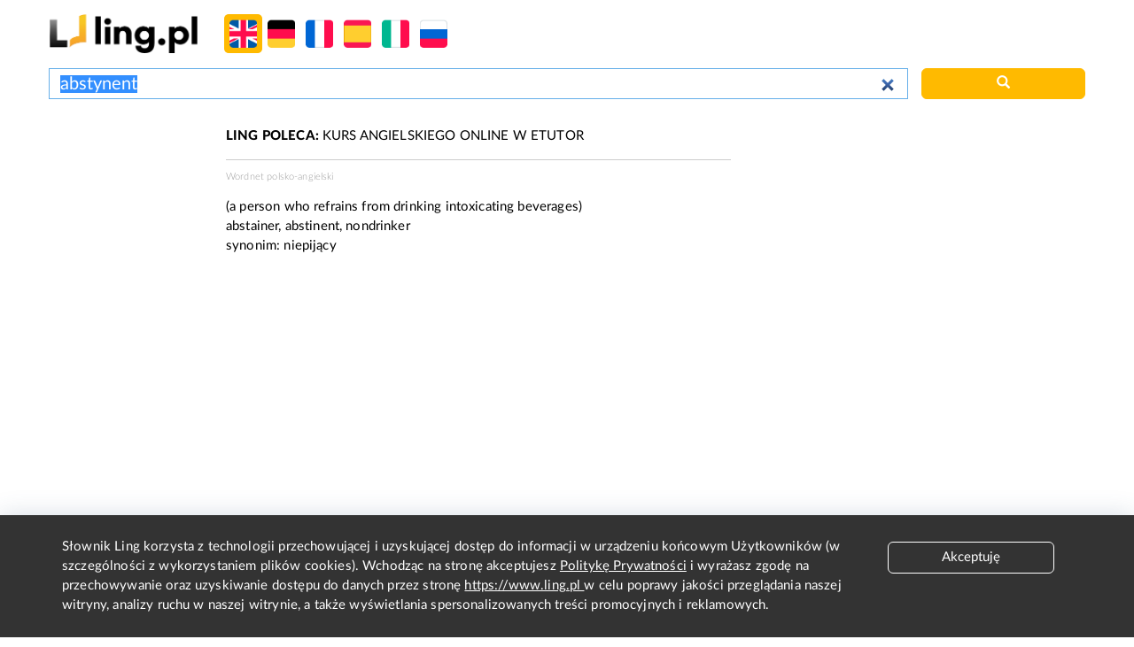

--- FILE ---
content_type: text/html; charset=utf-8
request_url: https://www.google.com/recaptcha/api2/aframe
body_size: 267
content:
<!DOCTYPE HTML><html><head><meta http-equiv="content-type" content="text/html; charset=UTF-8"></head><body><script nonce="soqUMpq7F9Gx5XIK_brlnw">/** Anti-fraud and anti-abuse applications only. See google.com/recaptcha */ try{var clients={'sodar':'https://pagead2.googlesyndication.com/pagead/sodar?'};window.addEventListener("message",function(a){try{if(a.source===window.parent){var b=JSON.parse(a.data);var c=clients[b['id']];if(c){var d=document.createElement('img');d.src=c+b['params']+'&rc='+(localStorage.getItem("rc::a")?sessionStorage.getItem("rc::b"):"");window.document.body.appendChild(d);sessionStorage.setItem("rc::e",parseInt(sessionStorage.getItem("rc::e")||0)+1);localStorage.setItem("rc::h",'1768926426178');}}}catch(b){}});window.parent.postMessage("_grecaptcha_ready", "*");}catch(b){}</script></body></html>